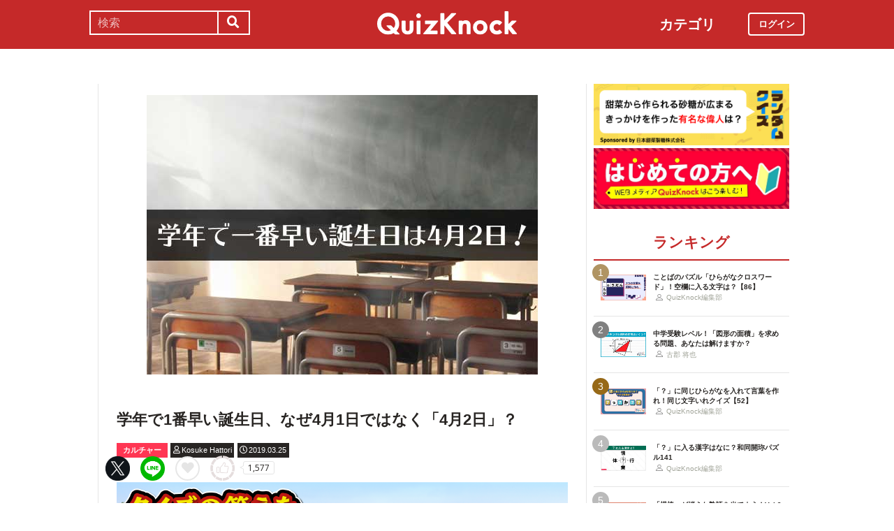

--- FILE ---
content_type: text/html; charset=utf-8
request_url: https://web.quizknock.com/birthday-0401
body_size: 12745
content:
<!DOCTYPE html><html><head><meta charset="utf-8">
<title>学年で1番早い誕生日、なぜ4月1日ではなく「4月2日」？</title>
<meta name="description" content="posted by Kosuke Hattori">
<meta name="keywords" content="quizknock,クイズノック,クイズ,東京大学,トリビア,メディア,バイラル,sns,baton,伊沢,伊沢拓司,水上,水上颯,鶴崎,鶴崎修功,須貝,須貝駿貴,気になる,知的">
<link rel="canonical" href="https://web.quizknock.com/birthday-0401">
<meta property="og:title" content="学年で1番早い誕生日、なぜ4月1日ではなく「4月2日」？">
<meta property="og:description" content="posted by Kosuke Hattori">
<meta property="og:type" content="article">
<meta property="og:url" content="https://web.quizknock.com/birthday-0401">
<meta property="og:image" content="https://quizknock.com/wp-content/uploads/2019/02/190324誕生日.jpg">
<meta property="og:locale" content="ja_JP">
<meta name="twitter:card" content="summary_large_image"><link href="/assets/favicon.png" rel="shortcut icon" /><meta charset="UTF-8" /><meta name="csrf-param" content="authenticity_token" />
<meta name="csrf-token" content="35Hljc45IdEqy46Ms2hyNJC/uxWkEXJOZ7cof5a+gZg27oSYYlWcdVyTur9l0bb13gTyv9ENU8QjbRkDSFwvug==" /><meta content="width=device-width, initial-scale=1, maximum-scale=1" name="viewport" /><script src="https://ajax.googleapis.com/ajax/libs/jquery/1.11.0/jquery.min.js"></script><script src="https://cdnjs.cloudflare.com/ajax/libs/jquery-migrate/1.2.1/jquery-migrate.min.js"></script><script src="https://cdn.jsdelivr.net/npm/vue@2.6.11"></script><link crossorigin="anonymous" href="https://use.fontawesome.com/releases/v5.8.1/css/all.css" integrity="sha384-50oBUHEmvpQ+1lW4y57PTFmhCaXp0ML5d60M1M7uH2+nqUivzIebhndOJK28anvf" rel="stylesheet" /><link rel="stylesheet" href="/assets/application-60320e1c00e7c0200d7ac899f9a6d66aedf9742c8283dfa9f4470f7ddbf7dd47.css" media="all" data-turbolinks-track="reload" /><script src="/assets/application-85ed39ffdd452716eb7936a554f4eeb158c69bbb5af7f4bb17cd89eb71b002f1.js" data-turbolinks-track="reload"></script><script async="" src="https://www.googletagmanager.com/gtag/js?id=UA-84072310-1"></script><script>window.dataLayer = window.dataLayer || []
function gtag(){ dataLayer.push(arguments) }
gtag('js', new Date())
gtag('config', 'UA-84072310-1', {'optimize_id': 'GTM-TXNWNZV'})</script><script>function gtag_ad_event(event, position, url, id){
    param = {'ad_position': position, 'ad_url': url, 'ad_id': id}
    gtag('event', event, param)
    gtag('event', `${event}_${id}_${position}`, param)
}
function gtag_link_event(event, url, id){
    gtag('event', event, {'link_url': url, 'link_id': id})
}</script></head><body class="qk_wallpaper" data-action="show" data-controller="articles"><div class="header_size_box" id="header"></div><div class="main_top"><a href="https://apps.apple.com/app/apple-store/id1475094074?pt=117895237&amp;ct=web_header&amp;mt=8" id="header_iosapp_link"><div class="header_iosapp_container"><img class="appicon" src="/assets/iosapp.png" /><div class="text"><p class="name">QuizKnock</p><p class="body">アプリで記事をもっと見やすく</p></div><div class="download"><p>インストールする</p></div></div><script>if(navigator.userAgent.includes("iPhone") || navigator.userAgent.includes("iPad")) {
  $("#header_iosapp_link").show();
}</script></a><noscript><p class="err_msg_box">現在JavaScriptの設定が無効になっています。<br>
すべての機能を利用するにはJavaScriptの設定を有効にしてください。</p></noscript></div><div class="header--bar"><div class="header--bar__category"><h3>カテゴリ</h3><ul><li><a href="/category/puzzle"><span class="icon"><img src="/assets/idea.svg" /></span><p>謎解き</p></a></li><li><a href="/category/column"><span class="icon"><img src="/assets/book.svg" /></span><p>コラム</p></a></li><li><a href="/category/common-sense"><span class="icon"><img src="/assets/chest.svg" /></span><p>常識</p></a></li><li><a href="/category/science"><span class="icon"><img src="/assets/calculator.svg" /></span><p>理系</p></a></li><li><a href="/category/special"><span class="icon"><img src="/assets/favorites.svg" /></span><p>スペシャル</p></a></li><li><a href="/category/life"><span class="icon"><img src="/assets/pulse.svg" /></span><p>ライフ</p></a></li><li><a href="/category/words"><span class="icon"><img src="/assets/font-size.svg" /></span><p>ことば</p></a></li><li><a href="/category/culture"><span class="icon"><img src="/assets/profile_red.svg" /></span><p>カルチャー</p></a></li><li><a href="/category/social"><span class="icon"><img src="/assets/sociology.svg" /></span><p>社会</p></a></li><li><a href="/category/sports"><span class="icon"><img src="/assets/football.svg" /></span><p>スポーツ</p></a></li><li><a href="/category/morning"><span class="icon"><img src="/assets/newspaper.svg" /></span><p>時事ニュース</p></a></li><li><a href="/category/feature"><span class="icon"><img src="/assets/web_icon.svg" /></span><p>特集</p></a></li></ul></div><form class="search_form_pc" action="/search" accept-charset="UTF-8" method="get"><input name="utf8" type="hidden" value="&#x2713;" autocomplete="off" /><div class="search_box"><input type="text" name="keyword" id="keyword" value="" placeholder="検索" class="search_input" /><button class="submit" id="submit" type="submit" value=""><i class="fas fa-search"></i></button></div></form><div class="header--bar__logo"><a href="/"><img src="/assets/logo.svg" /></a></div><div class="header--bar__login"><a data-method="get" href="/users/sign_in"><span>ログイン</span></a></div></div><div class="wrapper"><div class="header"><div class="header--search"><i class="fas fa-search header--search__toggle"></i><div class="header--search__overlay"></div><div class="header--search__inner"><div class="wrap"><form class="search_form" action="/search" accept-charset="UTF-8" method="get"><input name="utf8" type="hidden" value="&#x2713;" autocomplete="off" /><div class="search_box"><input type="text" name="keyword" id="keyword" value="" placeholder="検索" class="search_input" /><button class="submit" id="submit" type="submit" value=""><i class="fas fa-search"></i></button></div></form><div class="header--search__tags qk_wallpaper"><h3 class="headline_nav">キーワード</h3><div class="tags"><a onClick="gtag(&#39;event&#39;, &#39;popular_keyword_click&#39;, {&#39;event_category&#39;: &#39;header&#39;, &#39;event_label&#39;: &#39;quizknock-chat&#39;});" href="/tag/QuizKnock%E9%9B%91%E8%AB%87%E4%B8%AD"><p>#QuizKnock雑談中</p></a><a onClick="gtag(&#39;event&#39;, &#39;popular_keyword_click&#39;, {&#39;event_category&#39;: &#39;header&#39;, &#39;event_label&#39;: &#39;syougakusei-math&#39;});" href="/tag/%E3%81%B2%E3%82%89%E3%82%81%E3%81%91%EF%BC%81%E7%AE%97%E6%95%B0%E3%83%8E%E3%83%BC%E3%83%88"><p>#ひらめけ！算数ノート</p></a><a onClick="gtag(&#39;event&#39;, &#39;popular_keyword_click&#39;, {&#39;event_category&#39;: &#39;header&#39;, &#39;event_label&#39;: &#39;puzzle&#39;});" href="/tag/puzzle"><p>#ウィークリー謎解き</p></a><a onClick="gtag(&#39;event&#39;, &#39;popular_keyword_click&#39;, {&#39;event_category&#39;: &#39;header&#39;, &#39;event_label&#39;: &#39;kyo-no-puzzle&#39;});" href="/kyo-no-puzzle"><p>#今日のパズル</p></a><a onClick="gtag(&#39;event&#39;, &#39;popular_keyword_click&#39;, {&#39;event_category&#39;: &#39;header&#39;, &#39;event_label&#39;: &#39;izawa-playlist&#39;});" href="/tag/%E4%BC%8A%E6%B2%A2%E6%8B%93%E5%8F%B8%E3%81%AE%E4%BD%8E%E5%80%8D%E9%80%9F%E3%83%97%E3%83%AC%E3%82%A4%E3%83%AA%E3%82%B9%E3%83%88"><p>#伊沢拓司の低倍速プレイリスト</p></a><a onClick="gtag(&#39;event&#39;, &#39;popular_keyword_click&#39;, {&#39;event_category&#39;: &#39;header&#39;, &#39;event_label&#39;: &#39;takamatsud-nantoka&#39;});" href="/tag/%E5%8F%8E%E9%8C%B2%E3%81%BE%E3%81%A7%E3%81%AB%E3%81%AA%E3%82%93%E3%81%A8%E3%81%8B%E3%81%97%E3%81%BE%E3%81%99%EF%BC%81"><p>#収録までになんとかします！</p></a></div></div></div></div></div><div class="header--menu"><div class="header--menu__toggle"><span></span><span></span><span></span></div><div class="header--menu__overlay"></div><div class="header--menu__inner"><div class="wrap"><div class="header--menu__tab qk_wallpaper"><h3 class="headline_nav">カテゴリ</h3><ul><li><a href="/category/puzzle"><span class="icon"><img src="/assets/idea.svg" /></span><p>謎解き</p></a></li><li><a href="/category/column"><span class="icon"><img src="/assets/book.svg" /></span><p>コラム</p></a></li><li><a href="/category/common-sense"><span class="icon"><img src="/assets/chest.svg" /></span><p>常識</p></a></li><li><a href="/category/science"><span class="icon"><img src="/assets/calculator.svg" /></span><p>理系</p></a></li><li><a href="/category/special"><span class="icon"><img src="/assets/favorites.svg" /></span><p>スペシャル</p></a></li><li><a href="/category/life"><span class="icon"><img src="/assets/pulse.svg" /></span><p>ライフ</p></a></li><li><a href="/category/words"><span class="icon"><img src="/assets/font-size.svg" /></span><p>ことば</p></a></li><li><a href="/category/culture"><span class="icon"><img src="/assets/profile_red.svg" /></span><p>カルチャー</p></a></li><li><a href="/category/social"><span class="icon"><img src="/assets/sociology.svg" /></span><p>社会</p></a></li><li><a href="/category/sports"><span class="icon"><img src="/assets/football.svg" /></span><p>スポーツ</p></a></li><li><a href="/category/morning"><span class="icon"><img src="/assets/newspaper.svg" /></span><p>時事ニュース</p></a></li><li><a href="/category/feature"><span class="icon"><img src="/assets/web_icon.svg" /></span><p>特集</p></a></li></ul></div><div class="header--menu__series qk_wallpaper"><h3 class="headline_nav">連載企画</h3><div class="series"><a href="/tag/QuizKnock%E9%9B%91%E8%AB%87%E4%B8%AD"><p>QuizKnock雑談中</p></a><a href="/tag/%E3%81%B2%E3%82%89%E3%82%81%E3%81%91%EF%BC%81%E7%AE%97%E6%95%B0%E3%83%8E%E3%83%BC%E3%83%88"><p>ひらめけ！算数ノート</p></a><a href="/tag/puzzle"><p>ウィークリー謎解き</p></a><a href="/kyo-no-puzzle"><p>今日のパズル</p></a><a href="/tag/%E4%BC%8A%E6%B2%A2%E6%8B%93%E5%8F%B8%E3%81%AE%E4%BD%8E%E5%80%8D%E9%80%9F%E3%83%97%E3%83%AC%E3%82%A4%E3%83%AA%E3%82%B9%E3%83%88"><p>伊沢拓司の低倍速プレイリスト</p></a><a href="/tag/%E5%8F%8E%E9%8C%B2%E3%81%BE%E3%81%A7%E3%81%AB%E3%81%AA%E3%82%93%E3%81%A8%E3%81%8B%E3%81%97%E3%81%BE%E3%81%99%EF%BC%81"><p>高松Dの「収録までになんとかします！」</p></a><a href="/partners"><p>応援企業クイズ</p></a></div></div><div class="banners"><h3 class="headline_nav">連載企画</h3><div class="series"><a href="/tag/QuizKnock%E9%9B%91%E8%AB%87%E4%B8%AD"><img src="/assets/zatsudan.png" /></a><a href="/tag/%E3%81%B2%E3%82%89%E3%82%81%E3%81%91%EF%BC%81%E7%AE%97%E6%95%B0%E3%83%8E%E3%83%BC%E3%83%88"><img src="/assets/web_hirameke_8.png" /></a><a href="/tag/puzzle"><img src="/assets/weekly.png" /></a><a href="/kyo-no-puzzle"><img src="/assets/puzzle_banner.png" /></a><a href="/tag/%E4%BC%8A%E6%B2%A2%E6%8B%93%E5%8F%B8%E3%81%AE%E4%BD%8E%E5%80%8D%E9%80%9F%E3%83%97%E3%83%AC%E3%82%A4%E3%83%AA%E3%82%B9%E3%83%88"><img src="/assets/playlist.jpg" /></a><a href="/tag/%E5%8F%8E%E9%8C%B2%E3%81%BE%E3%81%A7%E3%81%AB%E3%81%AA%E3%82%93%E3%81%A8%E3%81%8B%E3%81%97%E3%81%BE%E3%81%99%EF%BC%81"><img src="/assets/shuroku.jpg" /></a><a href="/partners"><img src="/assets/ichiran.png" /></a></div></div><div class="links qk_wallpaper"><p><i class="fas fa-user-graduate fa-fw"></i><a href="/writers">ライター紹介</a></p><p><i class="far fa-newspaper fa-fw"></i><a href="/archives">記事アーカイブ</a></p><p><i class="fas fa-envelope fa-fw"></i><a href="https://portal.quizknock.com/contact">広告 / お問い合わせ</a></p></div><div class="about"><div class="banner"><a onClick="gtag(&#39;event&#39;, &#39;banner_click&#39;, {&#39;event_category&#39;: &#39;common&#39;, &#39;event_label&#39;: &#39;first&#39;})" href="/about"><img src="/assets/web_banner_first.jpg" /></a></div></div></div></div></div></div><div class="main"><div class="left-column"><div article_name="birthday-0401" article_title="学年で1番早い誕生日、なぜ4月1日ではなく「4月2日」？" id="user_data" user_signed_in="false"></div><div id="page_data" question_group_id=""></div><div class="qk_wallpaper"><div class="articles_show" id="vue-article"><div class="thumbnail"><img src="https://quizknock.com/wp-content/uploads/2019/02/190324誕生日.jpg" /></div><div class="article_info"><span class="subtitle"></span><h1 class="post_title" itemprop="headline" rel="bookmark">学年で1番早い誕生日、なぜ4月1日ではなく「4月2日」？</h1><p><a href="/category/culture"><span class="category meta category-culture">カルチャー</span></a><span class="writer_name meta"><a href="/author/kosuke-hattori"><i class="far fa-user info_icon"></i><span class="label">Kosuke Hattori</span></a></span><span class="post_date meta"><i class="far fa-clock info_icon"></i><span class="label">2019.03.25</span></span></p></div><div class="ad_below_article_title"><a target="_blank" onClick="gtag_ad_event(&#39;ad_click&#39;, &#39;below_article&#39;, &#39;https://www.nitten.co.jp/suzuran/&#39;, &#39;日本甜菜製糖株式会社1&#39;);" href="https://www.nitten.co.jp/suzuran/"><img style="width: 100%" src="https://prod-files-secure.s3.us-west-2.amazonaws.com/bd69c84d-5783-4369-861b-b2e0c5db7de1/3cd15919-82df-4db5-aed7-6e63bd510122/web_thm_nitten_1920640_1.png?X-Amz-Algorithm=AWS4-HMAC-SHA256&amp;X-Amz-Content-Sha256=UNSIGNED-PAYLOAD&amp;X-Amz-Credential=ASIAZI2LB466X4KPD3BN%2F20251102%2Fus-west-2%2Fs3%2Faws4_request&amp;X-Amz-Date=20251102T163739Z&amp;X-Amz-Expires=3600&amp;X-Amz-Security-Token=IQoJb3JpZ2luX2VjEID%2F%2F%2F%2F%2F%2F%2F%2F%2F%2FwEaCXVzLXdlc3QtMiJIMEYCIQCsvxARbHKq7F08UHcsVDFVak7tSqurqYcgTvegTsMiHAIhAJgeKAByNHgkGIOdAbM6JXSYuNk5og5FxeDccHOzQj53Kv8DCEkQABoMNjM3NDIzMTgzODA1IgwsQiloRejC%2FMM85UEq3APJ7AV5rZpTCUvCleN%2BT21082BavNwbhOKmaIrntffn0MaEPDB7ZYTgmHfTX%2BNT9nHF3sXn7h0fRO9mBIDmDbnDh3UYjGNkR7lLoOUQNeO7xCGqDWD3eeTtR%2FNLhzSPpFGYYcnp95i%2BvhSFBtrOMqoJobmKHAdG0lUl%2FdJQdPvuVkquP1YNnvF2bvdUNZUjhafVVQSo3PIlzhT3zHp%2FqFmC6CSqd%2BpHEhQZIk7hH4oXh38nS4MNnvQehnf4zyd4zEHYXVDlyd22YztliOW5%2Bdtz581d%2B%2BPRAF3%2F1ENdk2WCayTuDHYQwCgOR9HQh4f0XPyqhybBzgzCXPxJBiubSaHnlczxsGzvgxsfZWV%2F55N8U8nQMwjIKAYgyGd8Kncpf4jYkpqemGlVBHGV9dZKEs47YTCg%2FKD9xM8BOCW9hzf5e%2FI11eOcljs%2F267hiLyEU6lJbhDCvEszoQW4JDhg1FFD79w2AMXdYCiLW7G91WWYawWjVQ23BWh%2BySfrA6OBw4TCNjMZ%2F9YLx9aL%2FnCGoM7w8HNTMuBtEgWML8gVy6hNOyw9WDE2VjGRbqc%2Bv65rtLLi%2F6Kc9%2F369bEgvOK6BCkCXHgWDAHVb5iTcoD91vBhIihWQwmyO%2FQT3CmQODDy%2BZ3IBjqkAfZQEU3E7u0hn40QumE1d7jiDIt3fX0wGjA7EHFP4tHm7crblcIuBuSApA9h6TK%2FMrruHiwtpQsm0bffUVhS9uG9%2FlyNYTbhPEctrS5kKgwz%2Bb5MI5YIwQSzxxxZgQEElRI%2Bq42DUE3q8GH8Kxv9mgS5bk6Jble86p9m4fRs5NqF2%2Bj2qvO1zVon9EMEc2CmGn5Gr0v5wD8%2FlzGTReWoxAgl7AFU&amp;X-Amz-Signature=6fd53d0dde61c73d015758050cb1c6d941d466bd3da7d8fc403e2dceb5aeb68a&amp;X-Amz-SignedHeaders=host&amp;x-amz-checksum-mode=ENABLED&amp;x-id=GetObject" /><div class="ad_annotation"><div class="pr">PR</div>日本甜菜製糖株式会社</div></a></div><script>gtag_ad_event('ad_view', 'below_article', 'https://www.nitten.co.jp/suzuran/', '日本甜菜製糖株式会社1')</script><article-logger article_id="36436" class="vue-entrypoint"></article-logger><article class="article_content"><!DOCTYPE html PUBLIC "-//W3C//DTD HTML 4.0 Transitional//EN" "http://www.w3.org/TR/REC-html40/loose.dtd">
<html><body>
<p>こんにちは、服部です。</p>
<p><strong>「同じ学年の人のなかで、1番早く生まれたのは誰？」</strong>と聞かれたとき、この答えが「<strong>4月2日生まれの人</strong>だ」ということは知っている人も多いと思います。僕のとある友人も4月2日生まれで、一番年上であることをよくアピールしてきました。今思えば「そんなに自慢ポイントか？」という感じですね！</p>
<p>では、「<strong>どうして4月1日ではなく、4月2日が先頭なの？</strong>」となると、理由を知らない人も多いのではないでしょうか。</p>
<p>これは、<strong>法律における「年齢の数え方」が大きな理由です。</strong></p>
<h2>いつからいつまで1年生？：「学年がどう決まっているか」を定めた法律</h2>
<p>子どもに教育を受けさせることは憲法にもある国民の義務であり、国民がその義務をきちんと果たせるように法制度が整っています。</p>
<p>そもそもまず、<strong>学校における「学年」がどう決まっているか</strong>確認してみると、以下の条文が見つかります。</p>
<blockquote>
<p>学校教育法施行規則</p>
<p><span id="221" class="ArticleTitle">第五十九条　</span><strong>小学校の学年は、四月一日に始まり、翌年三月三十一日に終わる。</strong></p>
</blockquote>
<p>小学生の俗説として「実は学年は4月2日スタート」みたいなものを遠い昔に聞いた気もしますが、まずこれは間違いで、学年は4月1日に始まります。</p>
<h2>何歳から小学生？：「学校教育を始めるタイミング」を定めた法律</h2>
<p>また、「<strong>子どもに学校教育を受けさせ始めるのは学年のどのタイミングか</strong>」というのもやはり法律で決まっています。</p>
<blockquote>
<p>学校教育法</p>
<p><span id="e000000518" class="num cm">第十七条</span>　<span class="clause"><span id="e000000521" class="p cm">保護者は、<strong>子の満六歳に達した日の翌日以後における最初の学年の初めから</strong>、満十二歳に達した日の属する学年の終わりまで、これを小学校、義務教育学校の前期課程又は特別支援学校の小学部に就学させる義務を負う。</span><span id="e000000522" class="p cm"></span></span></p>
</blockquote>
<p>文章ではわかりにくいと思うのでこれを図にすると、こんな感じになります。</p>
<p><img class="alignnone size-full wp-image-36453" src="https://quizknock.com/wp-content/uploads/2019/01/%E7%BE%A9%E5%8B%99%E6%95%99%E8%82%B2%E3%81%AE%E5%AD%A6%E5%B9%B4.png" alt="" width="886" height="259"></p>
<p>さて、<strong>「ここまでの説明だと、4月1日生まれの子が先頭になるんじゃないか」</strong>と思った方もいるでしょう。まったくその通りで、4月1日生まれだと、「その翌日以後における最初の学年」は、翌年の4月1日スタートです。4月1日生まれの子は、4月2日生まれの子どもたちと一緒に通い始めるはずなのです。</p>
<p>では、どこにカラクリがあるかといえば、<strong>学校教育法の条文にある「満六歳に達した日」という文言</strong>なのです。</p>
<h2>いつから満6歳？：「誕生日の前日24時に年をとる」という法律</h2>
<p><strong>「4月1日が誕生日の人は、何月何日に満六歳に達するでしょう？」</strong></p>
<p>一見すると堂々巡りの当たり前の質問で、当然のように「4月1日」と答えたくなるのですが、法律に従うと正解は「4月1日」ではありません。<strong>正解は「3月31日」です。</strong></p>
<p>実は、<strong>「年齢の数え方」だけを決めている専用の法律</strong>があります。条文はなんと3つだけ。</p>
<blockquote>
<div class="LawNum"><span class="LawTitle_text">明治三十五年法律第五十号（年齢計算ニ関スル法律）</span></div>
<div class="MainProvision">
<div id="1" class="Paragraph">
<div class="ParagraphSentence">
<span class="ParagraphNum">１　</span>年齢ハ出生ノ日ヨリ之ヲ起算ス</div>
</div>
<div id="2" class="Paragraph">
<div class="ParagraphSentence">
<span class="ParagraphNum">２　</span><strong>民法第百四十三条ノ規定ハ年齢ノ計算ニ之ヲ準用ス</strong>
</div>
</div>
<div id="3" class="Paragraph">
<div class="ParagraphSentence">
<span class="ParagraphNum">３　</span>明治六年第三十六号布告ハ之ヲ廃止ス</div>
</div>
</div>
</blockquote>
<p>3は布告の廃止についてなので無視できます。また、1の「出生ノ日ヨリ之ヲ起算ス」というのは、「生まれた当日（誕生日）を1日目として年齢計算に含める」ということです。</p>
<p>問題は2です。「民法第百四十三条ノ規定ハ～準用ス」とありますが、いったい民法には何が書いてあるのでしょうか。</p>
<h2>1年間ってどこまで？：「ある1年間はどこまでか」を定めた法律</h2>
<div id="480" class="Paragraph">
<blockquote>
<div class="ParagraphSentence">民法</div>
<div class="ParagraphSentence"> </div>
<div class="ParagraphSentence">
<span class="ArticleTitle">第百四十三条　</span>週、月又は年によって期間を定めたときは、その期間は、暦に従って計算する。</div>
<div class="ParagraphSentence">
<span class="ParagraphNum">２　</span>週、月又は年の初めから期間を起算しないときは、<strong>その期間は、最後の週、月又は年においてその起算日に応当する日の前日に満了する。</strong>ただし、月又は年によって期間を定めた場合において、最後の月に応当する日がないときは、その月の末日に満了する。</div>
</blockquote>
</div>
<p>2の太字部分を具体例で砕いていえば、「ある日から1年が満了するタイミングは、1年後の同じ日付ではなく、その日付の前日を基準にする」と言っています。</p>
<p>そして、これを4月1日生まれの人の年齢計算に当てはめて数えると、<strong>「4月1日生まれの人が満六歳になるタイミングは、6年後の4月1日ではなく、3月31日の終わりを基準にする」</strong>ということになります。</p>
<p><img class="alignnone size-full wp-image-36443" src="https://quizknock.com/wp-content/uploads/2019/01/%E6%BA%80%E5%B9%B4%E9%BD%A2.png" alt="" width="974" height="439"></p>
<p>図でも説明しているように、<strong>「3月31日の24時」をもって満年齢が1つ増えるという考え方をします。</strong>「3月31日の24時と4月1日の0時は言い換えただけじゃないか」と思うでしょうが、法律では言葉の厳密さが大事なのです。</p>
<h3>なぜ4月1日生まれは早生まれ？：まとめ</h3>
<p>さて、この年齢の数え方を学年に持っていきましょう。「満六歳に達した日」というのが問題でした。</p>
<p><strong>4月1日が誕生日の人は、法律では満六歳に達するのが3月31日24時という扱いなので、「満六歳に達した翌日以後における最初の学年」は、満六歳に達した翌日の4月1日に始まる学年</strong>ということになります。</p>
<p><img class="alignnone size-full wp-image-36452" src="https://quizknock.com/wp-content/uploads/2019/01/%E5%AD%A6%E5%B9%B4%E3%81%BE%E3%81%A8%E3%82%81.png" alt="" width="999" height="524"></p>
<p>以上が、「4月1日生まれが早生まれになる」ことの説明です。付け加えていえば、<strong>4月2日生まれの人は、法律上は4月1日に満6歳を迎えますから、れっきとした1番</strong>なのですね。</p>
<h2>なぜこんな制度なのか：おまけ</h2>
<p>それにしても、どうしてこんな制度になっているのでしょうか。</p>
<p>一説には、<strong>2月29日生まれの人への配慮</strong>があるとされています。2月29日は4年に1度しかやってこないので、「2月29日に年をとる」ということにしてしまうと、4年に1度しか年齢が増えません。<strong>「2月28日の24時」は毎年やってくるので、2月29日生まれの人も他と同じように計算できる</strong>というわけです。</p>
<p>どうでもよさそうに見えることでも、不便がないように法律で細かく決められています。ぜひ探してみてください。</p>
<h4>参考文献</h4>
<ul>
	<li><a href="https://www.mext.go.jp/a_menu/shotou/shugaku/detail/1422233.htm" target="_blank" rel="noopener noreferrer">文部科学省 初等中等教育局初等中等教育企画課教育制度改革室</a></li>
	<li><a href="http://houseikyoku.sangiin.go.jp/column/column011.htm" target="_blank" rel="noopener noreferrer">参議院法制局「４月１日生まれの子どもは早生まれ？」</a></li>
	<li><a href="http://houseikyoku.sangiin.go.jp/column/column077.htm" target="_blank" rel="noopener noreferrer">参議院法制局「うるう年をめぐる法令」</a></li>
</ul>
</body></html>
</article><vue-like-article class="vue-entrypoint" is_final_page="true" post_name="birthday-0401" total_likes_count="1577"></vue-like-article><div class="partner-bottom-banner"><a href="/partner-nippontensaiseitou"><img src="https://web.quizknock.com/partner_banner/banner-tensai-3.jpg" /></a></div><div class="affiliate_note">Amazonのアソシエイトとして、当サイトは適格販売により収入を得ています。</div><div class="bottom_banner"><div class="banner_image"><a target="_blank" onClick="gtag_link_event(&#39;link_click&#39;, &#39;https://quriostore.com/&#39;, &#39;qurio_store&#39;)" href="https://quriostore.com/"><img src="/assets/QurioStore_banner.png" /></a></div><script>gtag_link_event('link_view', 'https://quriostore.com/', 'qurio_store')</script><div class="banner_image"><a target="_blank" onClick="gtag_link_event(&#39;link_click&#39;, &#39;https://what.quizknock.com/&#39;, &#39;what&#39;)" href="https://what.quizknock.com/"><img src="/assets/WHAT_webbanner_2.jpg" /></a></div><script>gtag_link_event('link_view', 'https://what.quizknock.com/', 'what')</script></div><div class="title"><h3 class="headline_sub">関連記事</h3></div><div class="related_content"><a href="/chiikawa-okinawa"><div class="related_img"><img src="https://web.quizknock.com/wp-content/uploads/2025/08/chiikawaokinawa.jpg" /></div><div class="related_info">【さんぴん茶】『ちいかわ』でわかる沖縄文化【ぴん…】【ちゃ…？】</div></a><a href="/chorus-quiz"><div class="related_img"><img src="https://web.quizknock.com/wp-content/uploads/2025/09/chorus_t.jpg" /></div><div class="related_info">「♪白い光の中に〜」この曲のタイトルは？定番の合唱曲からクイズ</div></a><a href="/frozen-history"><div class="related_img"><img src="https://web.quizknock.com/wp-content/uploads/2025/10/Norway_Frozen.jpg" /></div><div class="related_info">ハンス王子よ、歴史に学べ！『アナと雪の女王』を世界史で読み解く</div></a><a href="/somaek-umai"><div class="related_img"><img src="https://web.quizknock.com/wp-content/uploads/2025/08/somaek-thm.jpg" /></div><div class="related_info">お酒をお酒で割るーー韓国の文化「ソメク」に酔いしれる【소맥】</div></a><a href="/daily-dec22-23"><div class="related_img"><img src="https://quizknock.com/wp-content/uploads/2022/07/new_asa_1.jpg" /></div><div class="related_info">【朝Knock】まさかの実写化決定！綾辻行人の推理小説といえば？</div></a><a href="/izawa-playlist-33"><div class="related_img"><img src="https://web.quizknock.com/wp-content/uploads/2024/02/izawa_playlist_33.jpg" /></div><div class="related_info">SMAP『$10』の歌詞は「三択クイズ」？クイズ王が曲にぴったりの問題文を考える</div></a><a href="/kokyo-quiz"><div class="related_img"><img src="https://quizknock.com/wp-content/uploads/2023/07/kokyo_t.jpg" /></div><div class="related_info">今の高校生はこんなことまで学んでる！新教科「公共」クイズに挑戦</div></a><a href="/kyoichi-art-51"><div class="related_img"><img src="https://web.quizknock.com/wp-content/uploads/2024/04/art51_thum.jpg" /></div><div class="related_info">まるで本物！人気の現代アート、題材になっている「あるもの」とは？</div></a></div><div class="articles_show--bottom-tags"><a href="/category/culture"><span class="category term category-culture"><i class="far fa-folder icon"></i><span>カルチャー</span></span></a><a href="/tag/%E5%B0%8F%E5%AD%A6%E6%A0%A1"><span class="tag term"><span class="sharp">#</span><span>小学校</span></span></a><a href="/tag/%E8%AA%95%E7%94%9F%E6%97%A5"><span class="tag term"><span class="sharp">#</span><span>誕生日</span></span></a><a href="/tag/%E5%B9%B4%E9%BD%A2"><span class="tag term"><span class="sharp">#</span><span>年齢</span></span></a><a href="/tag/%E4%B8%AD%E5%AD%A6%E6%A0%A1"><span class="tag term"><span class="sharp">#</span><span>中学校</span></span></a><a href="/tag/%E9%AB%98%E6%A0%A1"><span class="tag term"><span class="sharp">#</span><span>高校</span></span></a><a href="/tag/%E7%B4%A0%E6%9C%B4%E3%81%AA%E3%82%AE%E3%83%A2%E3%83%B3"><span class="tag term"><span class="sharp">#</span><span>素朴なギモン</span></span></a></div><div class="share_buttons_in_article"><div class="title"><h3 class="headline_sub">この記事をSNSでシェア</h3></div><vue-share-buttons article_name="birthday-0401" class="vue-entrypoint" fr="article" share_text="学年で1番早い誕生日、なぜ4月1日ではなく「4月2日」？"></vue-share-buttons></div><div class="title"><h3 class="headline_sub">この記事を書いた人</h3></div><div class="writer_info single"><img class="icon" src="https://quizknock.com/wp-content/uploads/2019/02/avatar_user_15_1549279352.jpg" /><p class="nickname">Kosuke Hattori</p><p class="description">東大経済学部を卒業しました。各記事が学びと発見への新たな入口になればと思います。よろしくお願いいたします。</p><p class="to_author"><a href="/author/kosuke-hattori">Kosuke Hattoriの記事一覧へ</a></p></div><vue-track-share-button article_name="birthday-0401" class="vue-entrypoint" fr="article" share_text="学年で1番早い誕生日、なぜ4月1日ではなく「4月2日」？"></vue-track-share-button><vue-bookmark-article class="vue-entrypoint" is_bookmarked="false"></vue-bookmark-article></div></div><script>document.querySelectorAll('.vue-entrypoint').forEach(function(el) { new Vue ({el: el}) })
const user_signed_in = $('#user_data').attr('user_signed_in')
const article_title = $('#user_data').attr('article_title')
const article_name = $('#user_data').attr('article_name')
const question_group_id = $('#page_data').attr('question_group_id')</script></div><div class="right-column"><div class="partner-banner"><div class="banner"><a href="/partner-nippontensaiseitou"><img src="https://web.quizknock.com/partner_banner/banner-tensai-3.jpg" /></a></div></div><div class="events"><div class="banner"></div></div><div class="about"><div class="banner"><a onClick="gtag(&#39;event&#39;, &#39;banner_click&#39;, {&#39;event_category&#39;: &#39;common&#39;, &#39;event_label&#39;: &#39;first&#39;})" href="/about"><img src="/assets/web_banner_first.jpg" /></a></div></div><div class="rank"><div class="maintitle"><div class="rankbutton mainheadline selected"><h2>ランキング</h2></div></div><div class="articles"><a onClick="gtag(&#39;event&#39;, &#39;click&#39;, {&#39;event_category&#39;: &#39;ranking&#39;, &#39;event_label&#39;: &#39;hiragana-crossword-86&#39;, &#39;value&#39;: 1});" href="/hiragana-crossword-86"><div class="content"><div class="thumbnail"><p class="number rank1">1</p><img src="https://web.quizknock.com/wp-content/uploads/2025/10/hiraganacrossword_86_thum.jpg" /></div><div class="content_right"><div class="post_title">ことばのパズル「ひらがなクロスワード」！空欄に入る文字は？【86】</div><div class="writer"><img class="icon" src="/assets/profile.svg" /><p>QuizKnock編集部</p></div></div></div></a><a onClick="gtag(&#39;event&#39;, &#39;click&#39;, {&#39;event_category&#39;: &#39;ranking&#39;, &#39;event_label&#39;: &#39;syougakusei-math-171&#39;, &#39;value&#39;: 2});" href="/syougakusei-math-171"><div class="content"><div class="thumbnail"><p class="number rank2">2</p><img src="https://web.quizknock.com/wp-content/uploads/2025/10/sansu_171_thum.jpg" /></div><div class="content_right"><div class="post_title">中学受験レベル！「図形の面積」を求める問題、あなたは解けますか？</div><div class="writer"><img class="icon" src="/assets/profile.svg" /><p>古郡 将也</p></div></div></div></a><a onClick="gtag(&#39;event&#39;, &#39;click&#39;, {&#39;event_category&#39;: &#39;ranking&#39;, &#39;event_label&#39;: &#39;onaji-mojiire-52&#39;, &#39;value&#39;: 3});" href="/onaji-mojiire-52"><div class="content"><div class="thumbnail"><p class="number rank3">3</p><img src="https://web.quizknock.com/wp-content/uploads/2025/10/onajimojiire_52_thum.jpg" /></div><div class="content_right"><div class="post_title">「？」に同じひらがなを入れて言葉を作れ！同じ文字いれクイズ【52】</div><div class="writer"><img class="icon" src="/assets/profile.svg" /><p>QuizKnock編集部</p></div></div></div></a><a onClick="gtag(&#39;event&#39;, &#39;click&#39;, {&#39;event_category&#39;: &#39;ranking&#39;, &#39;event_label&#39;: &#39;wadou-kaichin-141&#39;, &#39;value&#39;: 4});" href="/wadou-kaichin-141"><div class="content"><div class="thumbnail"><p class="number rank4">4</p><img src="https://web.quizknock.com/wp-content/uploads/2025/10/wadou-kanji-141S.jpg" /></div><div class="content_right"><div class="post_title">「？」に入る漢字はなに？和同開珎パズル141</div><div class="writer"><img class="icon" src="/assets/profile.svg" /><p>QuizKnock編集部</p></div></div></div></a><a onClick="gtag(&#39;event&#39;, &#39;click&#39;, {&#39;event_category&#39;: &#39;ranking&#39;, &#39;event_label&#39;: &#39;yokobou-nashi_9&#39;, &#39;value&#39;: 5});" href="/yokobou-nashi_9"><div class="content"><div class="thumbnail"><p class="number rank5">5</p><img src="https://web.quizknock.com/wp-content/uploads/2025/10/yokobou-nashi-9S.jpg" /></div><div class="content_right"><div class="post_title">「横棒」が消えた熟語を当てよう！Vol.9 QK動画の名作パズルに挑戦</div><div class="writer"><img class="icon" src="/assets/profile.svg" /><p>QuizKnock編集部</p></div></div></div></a></div></div><div class="header--menu__tab qk_wallpaper"><h3 class="headline_nav">カテゴリ</h3><ul><li><a href="/category/puzzle"><span class="icon"><img src="/assets/idea.svg" /></span><p>謎解き</p></a></li><li><a href="/category/column"><span class="icon"><img src="/assets/book.svg" /></span><p>コラム</p></a></li><li><a href="/category/common-sense"><span class="icon"><img src="/assets/chest.svg" /></span><p>常識</p></a></li><li><a href="/category/science"><span class="icon"><img src="/assets/calculator.svg" /></span><p>理系</p></a></li><li><a href="/category/special"><span class="icon"><img src="/assets/favorites.svg" /></span><p>スペシャル</p></a></li><li><a href="/category/life"><span class="icon"><img src="/assets/pulse.svg" /></span><p>ライフ</p></a></li><li><a href="/category/words"><span class="icon"><img src="/assets/font-size.svg" /></span><p>ことば</p></a></li><li><a href="/category/culture"><span class="icon"><img src="/assets/profile_red.svg" /></span><p>カルチャー</p></a></li><li><a href="/category/social"><span class="icon"><img src="/assets/sociology.svg" /></span><p>社会</p></a></li><li><a href="/category/sports"><span class="icon"><img src="/assets/football.svg" /></span><p>スポーツ</p></a></li><li><a href="/category/morning"><span class="icon"><img src="/assets/newspaper.svg" /></span><p>時事ニュース</p></a></li><li><a href="/category/feature"><span class="icon"><img src="/assets/web_icon.svg" /></span><p>特集</p></a></li></ul></div><div class="header--menu__series qk_wallpaper"><h3 class="headline_nav">連載企画</h3><div class="series"><a href="/tag/QuizKnock%E9%9B%91%E8%AB%87%E4%B8%AD"><p>QuizKnock雑談中</p></a><a href="/tag/%E3%81%B2%E3%82%89%E3%82%81%E3%81%91%EF%BC%81%E7%AE%97%E6%95%B0%E3%83%8E%E3%83%BC%E3%83%88"><p>ひらめけ！算数ノート</p></a><a href="/tag/puzzle"><p>ウィークリー謎解き</p></a><a href="/kyo-no-puzzle"><p>今日のパズル</p></a><a href="/tag/%E4%BC%8A%E6%B2%A2%E6%8B%93%E5%8F%B8%E3%81%AE%E4%BD%8E%E5%80%8D%E9%80%9F%E3%83%97%E3%83%AC%E3%82%A4%E3%83%AA%E3%82%B9%E3%83%88"><p>伊沢拓司の低倍速プレイリスト</p></a><a href="/tag/%E5%8F%8E%E9%8C%B2%E3%81%BE%E3%81%A7%E3%81%AB%E3%81%AA%E3%82%93%E3%81%A8%E3%81%8B%E3%81%97%E3%81%BE%E3%81%99%EF%BC%81"><p>高松Dの「収録までになんとかします！」</p></a><a href="/partners"><p>応援企業クイズ</p></a></div></div><div class="banners"><h3 class="headline_nav">連載企画</h3><div class="series"><a href="/tag/QuizKnock%E9%9B%91%E8%AB%87%E4%B8%AD"><img src="/assets/zatsudan.png" /></a><a href="/tag/%E3%81%B2%E3%82%89%E3%82%81%E3%81%91%EF%BC%81%E7%AE%97%E6%95%B0%E3%83%8E%E3%83%BC%E3%83%88"><img src="/assets/web_hirameke_8.png" /></a><a href="/tag/puzzle"><img src="/assets/weekly.png" /></a><a href="/kyo-no-puzzle"><img src="/assets/puzzle_banner.png" /></a><a href="/tag/%E4%BC%8A%E6%B2%A2%E6%8B%93%E5%8F%B8%E3%81%AE%E4%BD%8E%E5%80%8D%E9%80%9F%E3%83%97%E3%83%AC%E3%82%A4%E3%83%AA%E3%82%B9%E3%83%88"><img src="/assets/playlist.jpg" /></a><a href="/tag/%E5%8F%8E%E9%8C%B2%E3%81%BE%E3%81%A7%E3%81%AB%E3%81%AA%E3%82%93%E3%81%A8%E3%81%8B%E3%81%97%E3%81%BE%E3%81%99%EF%BC%81"><img src="/assets/shuroku.jpg" /></a><a href="/partners"><img src="/assets/ichiran.png" /></a></div></div><div class="links qk_wallpaper"><p><i class="fas fa-user-graduate fa-fw"></i><a href="/writers">ライター紹介</a></p><p><i class="far fa-newspaper fa-fw"></i><a href="/archives">記事アーカイブ</a></p><p><i class="fas fa-envelope fa-fw"></i><a href="https://portal.quizknock.com/contact">広告 / お問い合わせ</a></p></div></div></div></div><div class="footer"><p class="snstitle">Follow Me</p><div class="sns"><a class="twitter" onClick="gtag(&#39;event&#39;, &#39;follow_me_click&#39;, {&#39;event_category&#39;: &#39;footer&#39;, &#39;event_label&#39;: &#39;twitter&#39;});" href="https://twitter.com/QuizKnock_Web"><img src="/assets/twitter_X_white.png" /></a><a class="youtube" onClick="gtag(&#39;event&#39;, &#39;follow_me_click&#39;, {&#39;event_category&#39;: &#39;footer&#39;, &#39;event_label&#39;: &#39;youtube&#39;});" href="https://www.youtube.com/channel/UCQ_MqAw18jFTlBB-f8BP7dw/featured"><img src="/assets/youtube.png" /></a><a onClick="gtag(&#39;event&#39;, &#39;follow_me_click&#39;, {&#39;event_category&#39;: &#39;footer&#39;, &#39;event_label&#39;: &#39;line&#39;});" href="https://lin.ee/7dKHRE7"><img src="/assets/line.png" /></a></div><a class="toppage" href="#header"><p><i class="fas fa-chevron-circle-up"></i><span>ページトップへ</span></p></a><div class="links"><p><a href="/terms_of_service">利用規約</a></p><p><a href="/baton-privacy">個人情報保護方針</a></p><p><a href="/privacy-policy">プライバシーポリシー</a></p><p><a href="/disclaimer">免責事項</a></p><p><a href="/writers">ライター紹介</a></p><p><a href="https://portal.quizknock.com/contact">お問い合わせ</a></p></div><img class="logo" src="/assets/logo.svg" /><p class="copyright">© baton inc.</p></div></body></html><script>$('.header_size_box').height( $('.header--bar').outerHeight() )</script>

--- FILE ---
content_type: image/svg+xml
request_url: https://web.quizknock.com/assets/logo.svg
body_size: 1588
content:
<svg xmlns="http://www.w3.org/2000/svg" viewBox="0 0 404.43 67.72"><defs><style>.cls-1{fill:#fff;}</style></defs><title>アセット 1</title><g id="レイヤー_2" data-name="レイヤー 2"><g id="レイヤー_1-2" data-name="レイヤー 1"><path class="cls-1" d="M56,56.92a29.68,29.68,0,0,0,7.87-20.15c0-10-3.73-18.3-11.08-24.55A31.45,31.45,0,0,0,31.91,4.4,31.34,31.34,0,0,0,9.7,13.33a30.57,30.57,0,0,0-9.7,23A29.63,29.63,0,0,0,10.27,59.51a31.88,31.88,0,0,0,21.52,8.21,31,31,0,0,0,16.12-4.35l3.41,3.5a3.05,3.05,0,0,0,2,.85h9.82a1.51,1.51,0,0,0,1.09-2.67ZM28.72,40.87a1.52,1.52,0,0,0-1.08,2.68l12,11.62A20.19,20.19,0,0,1,17.4,51,19.36,19.36,0,0,1,11.5,36.4a21,21,0,0,1,5.75-15.14,19.33,19.33,0,0,1,14.54-6,19.76,19.76,0,0,1,14.63,6,20.47,20.47,0,0,1,5.89,14.9A19,19,0,0,1,48,48.75l-7.09-7a3.12,3.12,0,0,0-2-.83Zm76.42-11.8V49.81A25,25,0,0,1,104,57.89a14.21,14.21,0,0,1-4,5.75,17.51,17.51,0,0,1-11.86,4.08,17.48,17.48,0,0,1-11.82-4.07,14.42,14.42,0,0,1-4.11-5.71A22.08,22.08,0,0,1,71,49.81V29.07a2,2,0,0,1,1.94-1.95h7.24a2,2,0,0,1,2,1.95V49.63c0,5.37,1.89,7.88,5.95,7.88s6-2.51,6-7.88V29.07A2,2,0,0,1,96,27.12h7.24A2,2,0,0,1,105.14,29.07Zm19.71-20.8a6.52,6.52,0,0,1,2,4.82,6.62,6.62,0,0,1-2,4.86A6.47,6.47,0,0,1,120,20a6.62,6.62,0,0,1-4.86-2,6.66,6.66,0,0,1-2-4.9,6.52,6.52,0,0,1,2-4.78,6.83,6.83,0,0,1,9.68,0Zm.72,20.8V64.72a1.94,1.94,0,0,1-1.94,1.94h-7.24a1.94,1.94,0,0,1-1.94-1.94V29.07a2,2,0,0,1,1.94-1.95h7.24A2,2,0,0,1,125.57,29.07ZM176.3,28a1.6,1.6,0,0,1-.28,1.73L154.29,56h18.57A1.94,1.94,0,0,1,174.8,58v6.75a1.94,1.94,0,0,1-1.94,1.94H135.27A1.56,1.56,0,0,1,134,64l21.78-26.36H140.35a1.94,1.94,0,0,1-1.94-1.94V29.07a2,2,0,0,1,1.94-1.95h34.44A1.62,1.62,0,0,1,176.3,28Zm52.13,36a1.55,1.55,0,0,1-1.23,2.62H216.66a2.81,2.81,0,0,1-2.06-1L194.82,41.24l-.35.34a1,1,0,0,0-.08.21V64.72a1.94,1.94,0,0,1-1.94,1.94h-7.54A2,2,0,0,1,183,64.72V7.44a2,2,0,0,1,1.95-1.94h7.54a1.94,1.94,0,0,1,1.94,1.94V27L214.52,6.35a3.06,3.06,0,0,1,2-.85h10.5a1.52,1.52,0,0,1,1.1,2.67L203,33.39Zm38.72-33.45c2.28,2.53,3.44,6.62,3.44,12.13v22a1.94,1.94,0,0,1-1.94,1.94h-7.28a1.94,1.94,0,0,1-1.94-1.94v-20c0-4.16-.7-6-1.27-6.78-.74-1.06-2.2-1.59-4.34-1.59-2.38,0-4,.72-4.94,2.2s-1.55,4.64-1.55,9V64.72a1.94,1.94,0,0,1-1.94,1.94h-7.28a1.94,1.94,0,0,1-1.94-1.94V29.07a2,2,0,0,1,1.94-1.95h7.28A1.94,1.94,0,0,1,247.33,29a14.68,14.68,0,0,1,8.8-2.93C260.79,26.1,264.5,27.61,267.15,30.59ZM298.4,26.1a20.53,20.53,0,0,0-14.87,6,19.71,19.71,0,0,0-6.12,14.55,20.47,20.47,0,0,0,6,15,20.11,20.11,0,0,0,14.85,6.07,20.89,20.89,0,0,0,15.05-5.94,20.06,20.06,0,0,0,6.12-14.85,20.18,20.18,0,0,0-6.08-14.81A20.67,20.67,0,0,0,298.4,26.1Zm7.05,28.6a10.21,10.21,0,0,1-14.1,0c-1.74-1.9-2.62-4.55-2.62-7.89a10.64,10.64,0,0,1,2.69-7.54,9,9,0,0,1,7-2.85,9.08,9.08,0,0,1,7.05,2.85A10.94,10.94,0,0,1,308.1,47,10.94,10.94,0,0,1,305.45,54.7ZM338,43.1a11,11,0,0,0,0,7.5,9.17,9.17,0,0,0,1.91,3.14A9.45,9.45,0,0,0,343,55.93a9.59,9.59,0,0,0,4,.81,8,8,0,0,0,3.48-.76,7.35,7.35,0,0,0,2.36-1.8,1.9,1.9,0,0,1,1.41-.64,1.83,1.83,0,0,1,1.36.6L361,59.87a2,2,0,0,1,.52,1.41,1.89,1.89,0,0,1-.63,1.35,16,16,0,0,1-3,2.14,22.37,22.37,0,0,1-3.91,1.72,24.21,24.21,0,0,1-3.77,1,20.73,20.73,0,0,1-3.16.28,23.61,23.61,0,0,1-8.38-1.48,19.84,19.84,0,0,1-11.49-10.82,21.15,21.15,0,0,1-1.7-8.57,21.07,21.07,0,0,1,1.7-8.56,19.81,19.81,0,0,1,11.49-10.83A23.84,23.84,0,0,1,347,26a21.61,21.61,0,0,1,7.64,1.44A17.57,17.57,0,0,1,361,31.57a2,2,0,0,1,0,2.75l-5.54,5.53a1.89,1.89,0,0,1-1.36.57,2,2,0,0,1-1.37-.56A13.26,13.26,0,0,0,350,37.8a6.07,6.07,0,0,0-3-.84,9.34,9.34,0,0,0-7.09,3A9.27,9.27,0,0,0,338,43.1Zm66.27,22.68a1.61,1.61,0,0,1-1.51.88H393a2.78,2.78,0,0,1-2.06-1L380.06,51.79V64.72a1.94,1.94,0,0,1-1.94,1.94h-7.24a1.94,1.94,0,0,1-1.95-1.94V1.94A1.94,1.94,0,0,1,370.88,0h7.24a1.94,1.94,0,0,1,1.94,1.94V37.26l9.36-9.3a3.09,3.09,0,0,1,2-.84H401.6a1.52,1.52,0,0,1,1.08,2.68L388,44l16.08,20A1.61,1.61,0,0,1,404.28,65.78Z"/></g></g></svg>

--- FILE ---
content_type: image/svg+xml
request_url: https://web.quizknock.com/assets/font-size.svg
body_size: 1727
content:
<?xml version="1.0" encoding="UTF-8"?>
<svg width="14px" height="10px" viewBox="0 0 14 10" version="1.1" xmlns="http://www.w3.org/2000/svg" xmlns:xlink="http://www.w3.org/1999/xlink">
    <!-- Generator: Sketch 51.3 (57544) - http://www.bohemiancoding.com/sketch -->
    <title>010-font-size copy</title>
    <desc>Created with Sketch.</desc>
    <defs></defs>
    <g id="Page-1" stroke="none" stroke-width="1" fill="none" fill-rule="evenodd">
        <g id="010-font-size-copy" fill="#C73030" fill-rule="nonzero">
            <path d="M5.31032043,0.159882961 C5.27050529,0.0532943205 5.19585189,0 5.08636025,0 L3.16032705,0 C3.05083541,0 2.97618201,0.0532943205 2.93636687,0.159882961 L0.00995378599,9.52030362 C-0.00995378599,9.6075125 1.3542797e-18,9.67042545 0.039815144,9.70918496 C0.0796302879,9.76732422 0.144329897,9.7964651 0.233913971,9.7964651 L1.96587273,9.7964651 C2.08531817,9.7964651 2.15997156,9.74317077 2.18983292,9.63658213 L2.68254533,7.95054363 L5.56419077,7.95054363 L6.05690317,9.63658213 C6.08676453,9.74317077 6.15644103,9.7964651 6.26593268,9.7964651 L8.01282212,9.7964651 L8.02767961,9.7964651 C8.08740233,9.7964651 8.13973289,9.77706159 8.18452493,9.73832584 C8.22931697,9.69959008 8.25171299,9.64627201 8.25171299,9.57844287 C8.25171299,9.55911062 8.2417348,9.52035112 8.22177844,9.46216436 L5.31032043,0.159882961 Z M3.13046569,6.1336918 L4.11589051,2.70347553 L5.116246,6.1336918 L3.13046569,6.1336918 Z M13.2982337,3.43021626 C12.8304057,3.01355158 12.1734803,2.80521923 11.3274573,2.80521923 C10.7999066,2.80521923 10.3121711,2.89000565 9.86422632,3.05955474 C9.41628155,3.22912758 9.0231314,3.4786419 8.68470268,3.8080977 C8.6049992,3.88561671 8.59014171,3.9728256 8.63991064,4.06972436 L9.19234576,4.99992875 C9.22223152,5.05804426 9.27692855,5.09682752 9.35658323,5.11620727 C9.42621094,5.13561077 9.49095934,5.11620727 9.55068206,5.05806801 C10.0085562,4.60264382 10.5161749,4.37493172 11.0736113,4.37493172 C11.7902595,4.37493172 12.1485714,4.70925621 12.1485714,5.37783393 L12.1485714,5.79934356 C11.7305368,5.47957764 11.2129399,5.31976592 10.5958296,5.31976592 C10.3171236,5.31976592 10.040906,5.36576909 9.7671769,5.45779916 C9.49339899,5.54985299 9.24950684,5.6903562 9.03557363,5.87930879 C8.82154284,6.06826138 8.64737598,6.31053204 8.51299987,6.60612077 C8.37862376,6.9016145 8.3114357,7.24800384 8.3114357,7.64536002 C8.3114357,8.03288383 8.37606212,8.37210076 8.50546134,8.66279705 C8.63493375,8.95349334 8.80905181,9.19816272 9.02810829,9.39680519 C9.24706719,9.59540016 9.49093494,9.74564074 9.75963837,9.84738445 C10.0284394,9.94912815 10.3070966,10 10.5957564,10 C10.8844162,10 11.1630978,9.95639556 11.43185,9.86918667 C11.7006754,9.78197778 11.9395663,9.65603314 12.1485226,9.49128149 L12.1485226,9.62209482 C12.1485226,9.68023408 12.1709186,9.73117718 12.2157107,9.77478162 C12.2605759,9.81838607 12.3127845,9.84018829 12.372556,9.84018829 L13.7759666,9.84018829 C13.8356893,9.84018829 13.8879955,9.81838607 13.9328119,9.77478162 C13.977604,9.73117718 14,9.68028158 14,9.62209482 L14,5.20346366 C14.0000244,4.43796342 13.7661104,3.84688095 13.2982337,3.43021626 Z M12.1485958,8.13947247 C11.9296125,8.46892827 11.58123,8.63372742 11.1034483,8.63372742 C10.8147885,8.63372742 10.5858758,8.54409606 10.4167102,8.36483335 C10.2474471,8.18557063 10.1628887,7.95056738 10.1628887,7.65982359 C10.1628887,7.36919854 10.2474715,7.13179657 10.4167102,6.94768892 C10.5859002,6.76358126 10.8147885,6.67152744 11.1034483,6.67152744 C11.2428013,6.67152744 11.4170413,6.70299579 11.626022,6.76600373 C11.8350515,6.82901168 12.0092428,6.97191361 12.1485958,7.19478077 L12.1485958,8.13947247 Z" id="Shape"></path>
        </g>
    </g>
</svg>

--- FILE ---
content_type: image/svg+xml
request_url: https://web.quizknock.com/assets/book.svg
body_size: 1526
content:
<?xml version="1.0" encoding="UTF-8"?>
<svg width="13px" height="10px" viewBox="0 0 13 10" version="1.1" xmlns="http://www.w3.org/2000/svg" xmlns:xlink="http://www.w3.org/1999/xlink">
    <!-- Generator: Sketch 51.3 (57544) - http://www.bohemiancoding.com/sketch -->
    <title>002-book copy</title>
    <desc>Created with Sketch.</desc>
    <defs></defs>
    <g id="Page-1" stroke="none" stroke-width="1" fill="none" fill-rule="evenodd">
        <g id="002-book-copy" fill="#C73030" fill-rule="nonzero">
            <path d="M12.7393705,0.785162228 C12.7385206,0.785162228 12.7376707,0.785162228 12.7368523,0.785162228 L11.8831961,0.785162228 L11.8831961,0.49305569 C11.8877918,0.377440678 11.8130024,0.273535109 11.7018886,0.241239709 C11.1092397,0.0859322034 10.4989637,0.00805811138 9.8862954,0.00956900726 C8.87903148,0.00956900726 7.50663438,0.23620339 6.49181598,1.26864891 C5.48455206,0.226130751 4.10208232,0.00956900726 3.09733656,0.00956900726 C2.48466828,0.00805811138 1.87439225,0.0859322034 1.28174334,0.241239709 C1.17062954,0.273535109 1.09584019,0.377440678 1.10043584,0.49305569 L1.10043584,0.782644068 L0.251815981,0.782644068 C0.112750605,0.782644068 0,0.895394673 0,1.03446005 L0,9.07746247 C0,9.21652785 0.112750605,9.32927845 0.251815981,9.32927845 C0.295065375,9.32915254 0.337559322,9.31788378 0.375205811,9.29654237 C0.400387409,9.28395157 2.91854722,7.90651816 6.43389831,8.79291041 L6.4716707,8.79291041 L6.49433414,8.79291041 C6.51441646,8.79533414 6.53468765,8.79533414 6.55476998,8.79291041 C10.0801937,7.89896368 12.5983535,9.27387893 12.6134625,9.29654237 C12.691368,9.341523 12.7873729,9.341523 12.8652785,9.29654237 C12.9427119,9.25184504 12.9906513,9.16940678 12.9911864,9.07998063 L12.9911864,1.03697821 C12.9911864,0.897912833 12.8784673,0.785162228 12.7393705,0.785162228 Z M0.503631961,8.67707506 L0.503631961,1.28879419 L1.10547215,1.28879419 L1.10547215,7.60433898 C1.10389831,7.74340436 1.21535835,7.85741404 1.35442373,7.85898789 C1.36802179,7.85914528 1.38161985,7.85820097 1.39506053,7.85615496 C1.91600484,7.77661259 2.441954,7.73452785 2.96891041,7.73024697 C3.69886199,7.71759322 4.42576029,7.82738499 5.11941889,8.05508959 C3.5529661,7.86566102 1.96407022,8.07976755 0.503631961,8.67707506 Z M2.96891041,7.22913317 C2.51088862,7.23017191 2.05340194,7.25960291 1.59903148,7.31726877 L1.59903148,0.691990315 C2.08931719,0.582765133 2.58999031,0.52701937 3.09230024,0.525791768 C4.03409201,0.525791768 5.33346247,0.742353511 6.23496368,1.75969007 L6.24251816,8.03242615 C5.71874092,7.68995642 4.69636804,7.22913317 2.96891041,7.22913317 Z M6.74615012,1.75969007 C7.64765133,0.75242615 8.94702179,0.525791768 9.88881356,0.525791768 C10.391092,0.527271186 10.8917651,0.582985472 11.3820823,0.691990315 L11.3820823,7.31726877 C10.9302615,7.2590678 10.475293,7.22878692 10.0197579,7.22661501 C8.30237288,7.22661501 7.27748184,7.68743826 6.74615012,8.02990799 L6.74615012,1.75969007 Z M12.4850363,8.67707506 C11.0214818,8.07813075 9.42893462,7.86399274 7.85917676,8.05508959 C8.55610896,7.82656659 9.28646973,7.71674334 10.0197579,7.73024697 C10.5500194,7.73320581 11.079368,7.77444068 11.6036804,7.8536368 C11.7411719,7.87450605 11.8695666,7.77994915 11.8904358,7.64245763 C11.8924818,7.62901695 11.8934262,7.61541889 11.8932688,7.60182082 L11.8932688,1.28879419 L12.495109,1.28879419 L12.4850363,8.67707506 Z" id="Shape"></path>
        </g>
    </g>
</svg>

--- FILE ---
content_type: image/svg+xml
request_url: https://web.quizknock.com/assets/profile.svg
body_size: 631
content:
<?xml version="1.0" encoding="UTF-8"?>
<svg width="212px" height="192px" viewBox="0 0 212 192" version="1.1" xmlns="http://www.w3.org/2000/svg" xmlns:xlink="http://www.w3.org/1999/xlink">
    <!-- Generator: Sketch 51.3 (57544) - http://www.bohemiancoding.com/sketch -->
    <title>icon</title>
    <desc>Created with Sketch.</desc>
    <defs></defs>
    <g id="Page-1" stroke="none" stroke-width="1" fill="none" fill-rule="evenodd">
        <g id="icon" fill="#797979" fill-rule="nonzero">
            <path d="M105.5,107 C136.696521,107 162,83.0029554 162,53.417923 C162,23.8328906 136.696147,0 105.5,0 C74.3038534,0 49,23.9970446 49,53.417923 C49,82.8388014 74.3034787,107 105.5,107 Z M105.5,13.9708578 C128.377174,13.9708578 147.095237,31.7218772 147.095237,53.417923 C147.095237,75.1139687 128.377174,92.8646329 105.5,92.8646329 C82.6228258,92.8646329 63.9047632,75.1136134 63.9047632,53.4175677 C63.9047632,31.7215219 82.6224511,13.9708578 105.5,13.9708578 Z" id="Shape"></path>
            <path d="M7.48432281,192 L204.515677,192 C208.692991,192 212,188.847395 212,184.86512 C212,147.531018 180.147887,117 140.811075,117 L71.188925,117 C32.0263245,117 0,147.36494 0,184.86512 C0,188.847395 3.30700886,192 7.48432281,192 Z M71.188925,131.269761 L140.811075,131.269761 C169.356179,131.269761 192.853664,151.513293 196.509096,177.729881 L15.4909039,177.729881 C19.1459596,151.679371 42.6438209,131.269761 71.188925,131.269761 Z" id="Shape"></path>
        </g>
    </g>
</svg>

--- FILE ---
content_type: image/svg+xml
request_url: https://web.quizknock.com/assets/web_icon.svg
body_size: 855
content:
<?xml version="1.0" encoding="utf-8"?>
<!-- Generator: Adobe Illustrator 25.0.1, SVG Export Plug-In . SVG Version: 6.00 Build 0)  -->
<svg version="1.1" id="レイヤー_1" xmlns="http://www.w3.org/2000/svg" xmlns:xlink="http://www.w3.org/1999/xlink" x="0px"
	 y="0px" viewBox="0 0 401.7 301.5" style="enable-background:new 0 0 401.7 301.5;" xml:space="preserve" width="20px">
<style type="text/css">
	.st0{fill:#B83D37;}
	.st1{fill:#FFFFFF;stroke:#B83D37;stroke-width:16.4365;stroke-linejoin:round;stroke-miterlimit:10;}
</style>
<g>
	<path class="st0" d="M222.6,41.2v-18c0-12.8-10.4-23.1-23.1-23.1h-151C35.7,0,25.3,10.4,25.3,23.1v18v26v188.6
		c0,10.8,8.8,19.5,19.6,19.5h337.3c10.8,0,19.5-8.8,19.5-19.5V60.7c0-10.8-8.8-19.6-19.5-19.6L222.6,41.2L222.6,41.2z"/>
	<path class="st1" d="M205.3,58.5v-18c0-12.8-10.4-23.1-23.1-23.1h-151C18.4,17.3,8,27.7,8,40.5v18v26v188.6
		c0,10.8,8.7,19.5,19.5,19.5h337.3c10.8,0,19.5-8.8,19.5-19.5V78c0-10.8-8.8-19.6-19.5-19.6L205.3,58.5L205.3,58.5z"/>
</g>
</svg>
